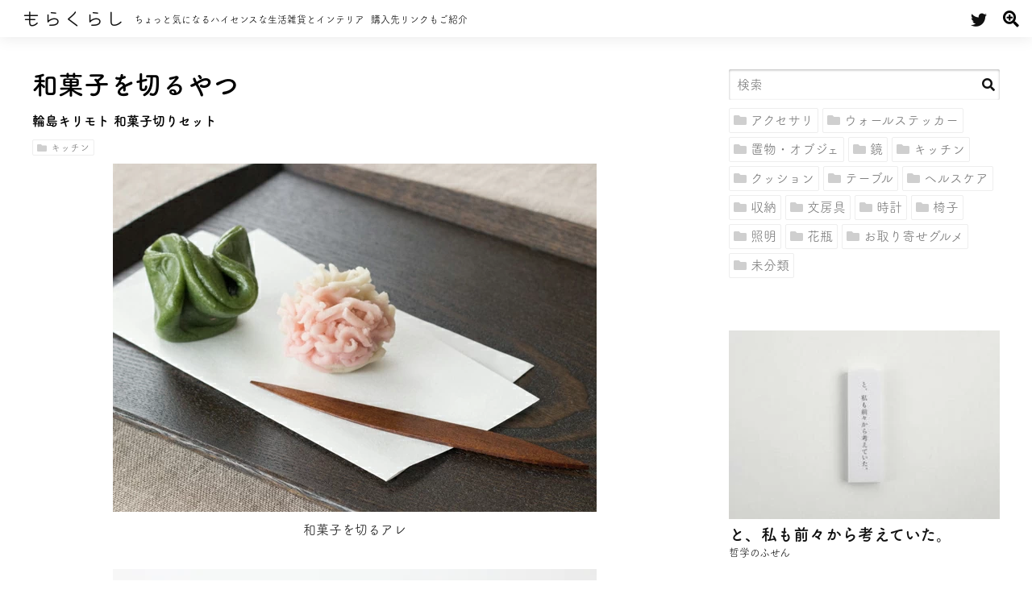

--- FILE ---
content_type: text/html; charset=UTF-8
request_url: https://molakurashi.molamo-labs.com/products/6727/
body_size: 13092
content:
<!doctype html>
<html lang="ja">
<head prefix="og: http://ogp.me/ns# fb: http://ogp.me/ns/fb# article: http://ogp.me/ns/article#">
<meta charset="UTF-8"/>
<meta name="viewport" content="width=device-width, initial-scale=1"/>
<meta name="keywords" content="キッチン,和,雑貨,インテリア,デザイン"/>
<meta name="description" content="お家で使うと少し気分が上がる「和菓子切り」。木目がうっすらと見えるのは、漆を擦り込み、拭き取る、を繰り返す拭き漆仕上げによるもの。漆の色違いの5本セット。もらくらしでは一目惚れデザイン雑貨や便利でおしゃれなキッチングッズ、インテリアをご紹介。通販可能な商品は購入先リンクも掲載しております。特別なひと時を演出する、おいしいお取り寄せグルメもご紹介。"/>
<meta property="og:description" content="お家で使うと少し気分が上がる「和菓子切り」。木目がうっすらと見えるのは、漆を擦り込み、拭き取る、を繰り返す拭き漆仕上げによるもの。漆の色違いの5本セット。"/>
<meta property="og:title" content="和菓子を切るやつ - 輪島キリモト 和菓子切りセット"/>
<meta property="og:type" content="article"/>
<meta property="og:url" content="https://molakurashi.molamo-labs.com/products/6727/"/>
<meta property="og:image" content="https://molakurashi.molamo-labs.com/img/thum/2020/01/kirimoto007.jpg"/>
<meta property="og:site_name" content="もらくらし"/>
<meta property="og:locale" content="ja_JP"/>
<meta property="fb:app_id" content="312030138934449"/>
<meta name="twitter:card" content="summary_large_image"/>
<meta name="twitter:site" content="@molakurashi"/><title>和菓子を切るやつ &#8211; 輪島キリモト 和菓子切りセット &#8211; もらくらし</title>
<meta name='robots' content='max-image-preview:large'/>
<link rel='dns-prefetch' href='//code.jquery.com'/>
<link rel='dns-prefetch' href='//s.w.org'/>
<link rel="alternate" type="application/rss+xml" title="もらくらし &raquo; フィード" href="https://molakurashi.molamo-labs.com/feed/"/>
<link rel="alternate" type="application/rss+xml" title="もらくらし &raquo; コメントフィード" href="https://molakurashi.molamo-labs.com/comments/feed/"/>
<link rel="alternate" type="application/rss+xml" title="もらくらし &raquo; 輪島キリモト 和菓子切りセット のコメントのフィード" href="https://molakurashi.molamo-labs.com/products/6727/feed/"/>
		<script type="text/javascript">window._wpemojiSettings={"baseUrl":"https:\/\/s.w.org\/images\/core\/emoji\/13.0.1\/72x72\/","ext":".png","svgUrl":"https:\/\/s.w.org\/images\/core\/emoji\/13.0.1\/svg\/","svgExt":".svg","source":{"concatemoji":"https:\/\/molakurashi.molamo-labs.com\/wp-includes\/js\/wp-emoji-release.min.js?ver=5.7.14"}};!function(e,a,t){var n,r,o,i=a.createElement("canvas"),p=i.getContext&&i.getContext("2d");function s(e,t){var a=String.fromCharCode;p.clearRect(0,0,i.width,i.height),p.fillText(a.apply(this,e),0,0);e=i.toDataURL();return p.clearRect(0,0,i.width,i.height),p.fillText(a.apply(this,t),0,0),e===i.toDataURL()}function c(e){var t=a.createElement("script");t.src=e,t.defer=t.type="text/javascript",a.getElementsByTagName("head")[0].appendChild(t)}for(o=Array("flag","emoji"),t.supports={everything:!0,everythingExceptFlag:!0},r=0;r<o.length;r++)t.supports[o[r]]=function(e){if(!p||!p.fillText)return!1;switch(p.textBaseline="top",p.font="600 32px Arial",e){case"flag":return s([127987,65039,8205,9895,65039],[127987,65039,8203,9895,65039])?!1:!s([55356,56826,55356,56819],[55356,56826,8203,55356,56819])&&!s([55356,57332,56128,56423,56128,56418,56128,56421,56128,56430,56128,56423,56128,56447],[55356,57332,8203,56128,56423,8203,56128,56418,8203,56128,56421,8203,56128,56430,8203,56128,56423,8203,56128,56447]);case"emoji":return!s([55357,56424,8205,55356,57212],[55357,56424,8203,55356,57212])}return!1}(o[r]),t.supports.everything=t.supports.everything&&t.supports[o[r]],"flag"!==o[r]&&(t.supports.everythingExceptFlag=t.supports.everythingExceptFlag&&t.supports[o[r]]);t.supports.everythingExceptFlag=t.supports.everythingExceptFlag&&!t.supports.flag,t.DOMReady=!1,t.readyCallback=function(){t.DOMReady=!0},t.supports.everything||(n=function(){t.readyCallback()},a.addEventListener?(a.addEventListener("DOMContentLoaded",n,!1),e.addEventListener("load",n,!1)):(e.attachEvent("onload",n),a.attachEvent("onreadystatechange",function(){"complete"===a.readyState&&t.readyCallback()})),(n=t.source||{}).concatemoji?c(n.concatemoji):n.wpemoji&&n.twemoji&&(c(n.twemoji),c(n.wpemoji)))}(window,document,window._wpemojiSettings);</script>
		<style type="text/css">
img.wp-smiley,
img.emoji {
	display: inline !important;
	border: none !important;
	box-shadow: none !important;
	height: 1em !important;
	width: 1em !important;
	margin: 0 .07em !important;
	vertical-align: -0.1em !important;
	background: none !important;
	padding: 0 !important;
}
</style>
	<link rel='stylesheet' id='molakurashi-css' href='https://molakurashi.molamo-labs.com/wp-content/themes/molakurashi_responsive/assets/stylesheets/molakurashi.css?ver=1.4.8' type='text/css' media='all'/>
<link rel="https://api.w.org/" href="https://molakurashi.molamo-labs.com/wp-json/"/><link rel="alternate" type="application/json" href="https://molakurashi.molamo-labs.com/wp-json/wp/v2/posts/6727"/><link rel="EditURI" type="application/rsd+xml" title="RSD" href="https://molakurashi.molamo-labs.com/xmlrpc.php?rsd"/>
<link rel="wlwmanifest" type="application/wlwmanifest+xml" href="https://molakurashi.molamo-labs.com/wp-includes/wlwmanifest.xml"/> 
<meta name="generator" content="WordPress 5.7.14"/>
<link rel="canonical" href="https://molakurashi.molamo-labs.com/products/6727/"/>
<link rel='shortlink' href='https://molakurashi.molamo-labs.com/?p=6727'/>
<link rel="alternate" type="application/json+oembed" href="https://molakurashi.molamo-labs.com/wp-json/oembed/1.0/embed?url=https%3A%2F%2Fmolakurashi.molamo-labs.com%2Fproducts%2F6727%2F"/>
<link rel="alternate" type="text/xml+oembed" href="https://molakurashi.molamo-labs.com/wp-json/oembed/1.0/embed?url=https%3A%2F%2Fmolakurashi.molamo-labs.com%2Fproducts%2F6727%2F&#038;format=xml"/>
  
  <!-- Google Tag Manager -->
  <script>(function(w,d,s,l,i){w[l]=w[l]||[];w[l].push({'gtm.start':new Date().getTime(),event:'gtm.js'});var f=d.getElementsByTagName(s)[0],j=d.createElement(s),dl=l!='dataLayer'?'&l='+l:'';j.async=true;j.src='https://www.googletagmanager.com/gtm.js?id='+i+dl;f.parentNode.insertBefore(j,f);})(window,document,'script','dataLayer','GTM-KMPLZM9');</script>
  <!-- End Google Tag Manager -->
	<style type="text/css">
.no-js .native-lazyload-js-fallback {
	display: none;
}
</style>
		<link rel="icon" href="https://molakurashi.molamo-labs.com/img/thum/2019/10/cropped-favicon-32x32.png" sizes="32x32"/>
<link rel="icon" href="https://molakurashi.molamo-labs.com/img/thum/2019/10/cropped-favicon-192x192.png" sizes="192x192"/>
<link rel="apple-touch-icon" href="https://molakurashi.molamo-labs.com/img/thum/2019/10/cropped-favicon-180x180.png"/>
<meta name="msapplication-TileImage" content="https://molakurashi.molamo-labs.com/img/thum/2019/10/cropped-favicon-270x270.png"/>
</head>

<body class="post-template-default single single-post postid-6727 single-format-standard">
  <!-- Google Tag Manager (noscript) -->
  <noscript><iframe src="https://www.googletagmanager.com/ns.html?id=GTM-KMPLZM9" height="0" width="0" style="display:none;visibility:hidden"></iframe></noscript>
  <!-- End Google Tag Manager (noscript) -->
		
	<header id="site_head">
		<div id="site_id">
			<h1><a href="https://molakurashi.molamo-labs.com/" rel="home" class="logo">もらくらし</a></h1>
			<div class="concept">
				<span>ちょっと気になるハイセンスな生活雑貨とインテリア</span>
				<span class="cut">購入先リンクもご紹介</span>
			</div>
		</div>
		<div class="sns button">
			<a href="https://twitter.com/molakurashi" target="_blank"><i class="fab fa-twitter"></i></a>
		</div>
		<i class="toggle_trigger fas fa-search-plus button"></i>
		<div id="site_nav">
			<form method="GET" action="/" class="searchform" role="search">
	<label for="searchword">サイト内検索</label>
	<input type="text" name="s" placeholder="検索" id="searchword" value="">
	<button type="submit"><i class="fas fa-search"></i><span>検索</span></button>
</form>				<nav class="nav_cat_menu" aria-label="カテゴリメニュー">
		<ul id="menu-category_menu" class="menu"><li id="menu-item-4449" class="menu-item menu-item-type-taxonomy menu-item-object-category menu-item-4449"><a href="https://molakurashi.molamo-labs.com/category/accessories/"><i class="fas fa-folder" aria-hidden="true"></i>アクセサリ</a></li>
<li id="menu-item-4450" class="menu-item menu-item-type-taxonomy menu-item-object-category menu-item-4450"><a href="https://molakurashi.molamo-labs.com/category/wall_stickers/"><i class="fas fa-folder" aria-hidden="true"></i>ウォールステッカー</a></li>
<li id="menu-item-5514" class="menu-item menu-item-type-taxonomy menu-item-object-category menu-item-5514"><a href="https://molakurashi.molamo-labs.com/category/artworks/"><i class="fas fa-folder" aria-hidden="true"></i>置物・オブジェ</a></li>
<li id="menu-item-14806" class="menu-item menu-item-type-taxonomy menu-item-object-category menu-item-14806"><a href="https://molakurashi.molamo-labs.com/category/mirrors/"><i class="fas fa-folder" aria-hidden="true"></i>鏡</a></li>
<li id="menu-item-4451" class="menu-item menu-item-type-taxonomy menu-item-object-category current-post-ancestor current-menu-parent current-post-parent menu-item-4451"><a href="https://molakurashi.molamo-labs.com/category/kitchens/"><i class="fas fa-folder" aria-hidden="true"></i>キッチン</a></li>
<li id="menu-item-10483" class="menu-item menu-item-type-taxonomy menu-item-object-category menu-item-10483"><a href="https://molakurashi.molamo-labs.com/category/cushions/"><i class="fas fa-folder" aria-hidden="true"></i>クッション</a></li>
<li id="menu-item-5812" class="menu-item menu-item-type-taxonomy menu-item-object-category menu-item-5812"><a href="https://molakurashi.molamo-labs.com/category/tables/"><i class="fas fa-folder" aria-hidden="true"></i>テーブル</a></li>
<li id="menu-item-4453" class="menu-item menu-item-type-taxonomy menu-item-object-category menu-item-4453"><a href="https://molakurashi.molamo-labs.com/category/health_cares/"><i class="fas fa-folder" aria-hidden="true"></i>ヘルスケア</a></li>
<li id="menu-item-4454" class="menu-item menu-item-type-taxonomy menu-item-object-category menu-item-4454"><a href="https://molakurashi.molamo-labs.com/category/storages/"><i class="fas fa-folder" aria-hidden="true"></i>収納</a></li>
<li id="menu-item-4455" class="menu-item menu-item-type-taxonomy menu-item-object-category menu-item-4455"><a href="https://molakurashi.molamo-labs.com/category/stationeries/"><i class="fas fa-folder" aria-hidden="true"></i>文房具</a></li>
<li id="menu-item-4456" class="menu-item menu-item-type-taxonomy menu-item-object-category menu-item-4456"><a href="https://molakurashi.molamo-labs.com/category/clocks/"><i class="fas fa-folder" aria-hidden="true"></i>時計</a></li>
<li id="menu-item-4458" class="menu-item menu-item-type-taxonomy menu-item-object-category menu-item-4458"><a href="https://molakurashi.molamo-labs.com/category/chairs/"><i class="fas fa-folder" aria-hidden="true"></i>椅子</a></li>
<li id="menu-item-4459" class="menu-item menu-item-type-taxonomy menu-item-object-category menu-item-4459"><a href="https://molakurashi.molamo-labs.com/category/lightings/"><i class="fas fa-folder" aria-hidden="true"></i>照明</a></li>
<li id="menu-item-4460" class="menu-item menu-item-type-taxonomy menu-item-object-category menu-item-4460"><a href="https://molakurashi.molamo-labs.com/category/vases/"><i class="fas fa-folder" aria-hidden="true"></i>花瓶</a></li>
<li id="menu-item-7769" class="menu-item menu-item-type-taxonomy menu-item-object-category menu-item-7769"><a href="https://molakurashi.molamo-labs.com/category/foods/"><i class="fas fa-folder" aria-hidden="true"></i>お取り寄せグルメ</a></li>
<li id="menu-item-4457" class="menu-item menu-item-type-taxonomy menu-item-object-category menu-item-4457"><a href="https://molakurashi.molamo-labs.com/category/unclassified/"><i class="fas fa-folder" aria-hidden="true"></i>未分類</a></li>
</ul>	</nav>
		</div>
	</header>
<main>

<article id="post-6727" class="entry">
	
	<header>
				<h1 class="entry_ttl_copy">和菓子を切るやつ</h1>
				<h2 class="entry_ttl">輪島キリモト 和菓子切りセット</h2>
		<nav class="nav_cat"><div class="cat"><a href="https://molakurashi.molamo-labs.com/category/kitchens/" title="キッチン"><i class="fas fa-folder"></i>キッチン</a></div></nav>	</header>

	
	<div class="entry_content">
<figure class="wp-block-image size-full"><img loading="lazy" width="600" height="432" src="https://molakurashi.molamo-labs.com/wp-content/plugins/native-lazyload/assets/images/placeholder.svg" alt="輪島キリモト 和菓子切りセット" class="wp-image-6734 native-lazyload-js-fallback" data-src="https://molakurashi.molamo-labs.com/img/thum/2020/01/kirimoto007.jpg" data-srcset="https://molakurashi.molamo-labs.com/img/thum/2020/01/kirimoto007.jpg 600w, https://molakurashi.molamo-labs.com/img/thum/2020/01/kirimoto007-336x242.jpg 336w, https://molakurashi.molamo-labs.com/img/thum/2020/01/kirimoto007-400x288.jpg 400w" data-sizes="(max-width: 600px) 100vw, 600px"/><noscript><img loading="lazy" loading="lazy" width="600" height="432" src="https://molakurashi.molamo-labs.com/img/thum/2020/01/kirimoto007.jpg" alt="輪島キリモト 和菓子切りセット" class="wp-image-6734" srcset="https://molakurashi.molamo-labs.com/img/thum/2020/01/kirimoto007.jpg 600w, https://molakurashi.molamo-labs.com/img/thum/2020/01/kirimoto007-336x242.jpg 336w, https://molakurashi.molamo-labs.com/img/thum/2020/01/kirimoto007-400x288.jpg 400w" sizes="(max-width: 600px) 100vw, 600px"/></noscript><figcaption>和菓子を切るアレ</figcaption></figure>



<figure class="wp-block-image size-full"><img loading="lazy" width="600" height="483" src="https://molakurashi.molamo-labs.com/wp-content/plugins/native-lazyload/assets/images/placeholder.svg" alt="輪島キリモト 和菓子切りセット" class="wp-image-6731 native-lazyload-js-fallback" data-src="https://molakurashi.molamo-labs.com/img/thum/2020/01/kirimoto004.jpg" data-srcset="https://molakurashi.molamo-labs.com/img/thum/2020/01/kirimoto004.jpg 600w, https://molakurashi.molamo-labs.com/img/thum/2020/01/kirimoto004-336x270.jpg 336w, https://molakurashi.molamo-labs.com/img/thum/2020/01/kirimoto004-400x322.jpg 400w" data-sizes="(max-width: 600px) 100vw, 600px"/><noscript><img loading="lazy" loading="lazy" width="600" height="483" src="https://molakurashi.molamo-labs.com/img/thum/2020/01/kirimoto004.jpg" alt="輪島キリモト 和菓子切りセット" class="wp-image-6731" srcset="https://molakurashi.molamo-labs.com/img/thum/2020/01/kirimoto004.jpg 600w, https://molakurashi.molamo-labs.com/img/thum/2020/01/kirimoto004-336x270.jpg 336w, https://molakurashi.molamo-labs.com/img/thum/2020/01/kirimoto004-400x322.jpg 400w" sizes="(max-width: 600px) 100vw, 600px"/></noscript><figcaption>手で持ちやすいよう、少し大きめのサイズ。</figcaption></figure>



<figure class="wp-block-image size-full"><img loading="lazy" width="600" height="345" src="https://molakurashi.molamo-labs.com/wp-content/plugins/native-lazyload/assets/images/placeholder.svg" alt="輪島キリモト 和菓子切りセット" class="wp-image-6732 native-lazyload-js-fallback" data-src="https://molakurashi.molamo-labs.com/img/thum/2020/01/kirimoto005.jpg" data-srcset="https://molakurashi.molamo-labs.com/img/thum/2020/01/kirimoto005.jpg 600w, https://molakurashi.molamo-labs.com/img/thum/2020/01/kirimoto005-336x193.jpg 336w, https://molakurashi.molamo-labs.com/img/thum/2020/01/kirimoto005-400x230.jpg 400w" data-sizes="(max-width: 600px) 100vw, 600px"/><noscript><img loading="lazy" loading="lazy" width="600" height="345" src="https://molakurashi.molamo-labs.com/img/thum/2020/01/kirimoto005.jpg" alt="輪島キリモト 和菓子切りセット" class="wp-image-6732" srcset="https://molakurashi.molamo-labs.com/img/thum/2020/01/kirimoto005.jpg 600w, https://molakurashi.molamo-labs.com/img/thum/2020/01/kirimoto005-336x193.jpg 336w, https://molakurashi.molamo-labs.com/img/thum/2020/01/kirimoto005-400x230.jpg 400w" sizes="(max-width: 600px) 100vw, 600px"/></noscript><figcaption>薄く細く仕上げられた先端は、和菓子をつぶさず、スッと切れます。</figcaption></figure>



<figure class="wp-block-image size-full"><img loading="lazy" width="600" height="600" src="https://molakurashi.molamo-labs.com/wp-content/plugins/native-lazyload/assets/images/placeholder.svg" alt="輪島キリモト 和菓子切りセット" class="wp-image-6729 native-lazyload-js-fallback" data-src="https://molakurashi.molamo-labs.com/img/thum/2020/01/kirimoto002.jpg" data-srcset="https://molakurashi.molamo-labs.com/img/thum/2020/01/kirimoto002.jpg 600w, https://molakurashi.molamo-labs.com/img/thum/2020/01/kirimoto002-119x119.jpg 119w, https://molakurashi.molamo-labs.com/img/thum/2020/01/kirimoto002-300x300.jpg 300w, https://molakurashi.molamo-labs.com/img/thum/2020/01/kirimoto002-336x336.jpg 336w, https://molakurashi.molamo-labs.com/img/thum/2020/01/kirimoto002-400x400.jpg 400w" data-sizes="(max-width: 600px) 100vw, 600px"/><noscript><img loading="lazy" loading="lazy" width="600" height="600" src="https://molakurashi.molamo-labs.com/img/thum/2020/01/kirimoto002.jpg" alt="輪島キリモト 和菓子切りセット" class="wp-image-6729" srcset="https://molakurashi.molamo-labs.com/img/thum/2020/01/kirimoto002.jpg 600w, https://molakurashi.molamo-labs.com/img/thum/2020/01/kirimoto002-119x119.jpg 119w, https://molakurashi.molamo-labs.com/img/thum/2020/01/kirimoto002-300x300.jpg 300w, https://molakurashi.molamo-labs.com/img/thum/2020/01/kirimoto002-336x336.jpg 336w, https://molakurashi.molamo-labs.com/img/thum/2020/01/kirimoto002-400x400.jpg 400w" sizes="(max-width: 600px) 100vw, 600px"/></noscript><figcaption>木目がうっすらと見えます。<br>漆を擦り込み、拭き取る、を繰り返す拭き漆で仕上げています。</figcaption></figure>



<figure class="wp-block-image size-full"><img loading="lazy" width="600" height="462" src="https://molakurashi.molamo-labs.com/wp-content/plugins/native-lazyload/assets/images/placeholder.svg" alt="輪島キリモト 和菓子切りセット" class="wp-image-6728 native-lazyload-js-fallback" data-src="https://molakurashi.molamo-labs.com/img/thum/2020/01/kirimoto001.jpg" data-srcset="https://molakurashi.molamo-labs.com/img/thum/2020/01/kirimoto001.jpg 600w, https://molakurashi.molamo-labs.com/img/thum/2020/01/kirimoto001-336x259.jpg 336w, https://molakurashi.molamo-labs.com/img/thum/2020/01/kirimoto001-400x308.jpg 400w" data-sizes="(max-width: 600px) 100vw, 600px"/><noscript><img loading="lazy" loading="lazy" width="600" height="462" src="https://molakurashi.molamo-labs.com/img/thum/2020/01/kirimoto001.jpg" alt="輪島キリモト 和菓子切りセット" class="wp-image-6728" srcset="https://molakurashi.molamo-labs.com/img/thum/2020/01/kirimoto001.jpg 600w, https://molakurashi.molamo-labs.com/img/thum/2020/01/kirimoto001-336x259.jpg 336w, https://molakurashi.molamo-labs.com/img/thum/2020/01/kirimoto001-400x308.jpg 400w" sizes="(max-width: 600px) 100vw, 600px"/></noscript><figcaption>漆の色違いの5本セット</figcaption></figure>



<figure class="wp-block-image"><img loading="lazy" width="600" height="504" src="https://molakurashi.molamo-labs.com/wp-content/plugins/native-lazyload/assets/images/placeholder.svg" alt="輪島キリモト 和菓子切りセット" class="wp-image-6733 native-lazyload-js-fallback" data-src="https://molakurashi.molamo-labs.com/img/thum/2020/01/kirimoto006.jpg" data-srcset="https://molakurashi.molamo-labs.com/img/thum/2020/01/kirimoto006.jpg 600w, https://molakurashi.molamo-labs.com/img/thum/2020/01/kirimoto006-336x282.jpg 336w, https://molakurashi.molamo-labs.com/img/thum/2020/01/kirimoto006-400x336.jpg 400w" data-sizes="(max-width: 600px) 100vw, 600px"/><noscript><img loading="lazy" loading="lazy" width="600" height="504" src="https://molakurashi.molamo-labs.com/img/thum/2020/01/kirimoto006.jpg" alt="輪島キリモト 和菓子切りセット" class="wp-image-6733" srcset="https://molakurashi.molamo-labs.com/img/thum/2020/01/kirimoto006.jpg 600w, https://molakurashi.molamo-labs.com/img/thum/2020/01/kirimoto006-336x282.jpg 336w, https://molakurashi.molamo-labs.com/img/thum/2020/01/kirimoto006-400x336.jpg 400w" sizes="(max-width: 600px) 100vw, 600px"/></noscript><figcaption>和菓子切り、お家で使うと少し気分が上がります。</figcaption></figure>
</div>
	
	<div class="afi_area">
				<section class="ref">
			<h3 class="sub_ttl">この商品の詳細はこちらで紹介されております</h3>
						<ul class="sub_item col2">
							<li>
					<a href="https://click.linksynergy.com/link?id=AQ*vu2KzxD0&offerid=361816.12948&type=2&murl=https%3A%2F%2Fwww.zutto.co.jp%2Fcatalog%2F6815%3Fcode%3D237038" target="_blank" rel="nofollow">
						<div class="link_txt">
							<i class="fas fa-store"></i>
														<span>https://www.zutto.co.jp/catalog...</span>
													</div>
					</a>
										<span class="beacon"><IMG border=0 width=1 height=1 src="https://ad.linksynergy.com/fs-bin/show?id=AQ*vu2KzxD0&bids=361816.12948&type=2&subid=0"></span>
									</li>
							<li>
					<a href="https://kirimoto.shop-pro.jp/?pid=144485351" target="_blank" rel="nofollow">
						<div class="link_txt">
							<i class="fas fa-store"></i>
														<span>https://kirimoto.shop-pro.jp/?p...</span>
													</div>
					</a>
									</li>
						</ul>
		</section>
				
			</div>
	
	<nav class="nav_cat"><div class="cat"><a href="https://molakurashi.molamo-labs.com/category/kitchens/" title="キッチン"><i class="fas fa-folder"></i>キッチン</a></div></nav>			<section class="recommend">
		<h3 class="sub_ttl">こんな商品もおすすめです</h3>
		<ul class="items">
				<li>
			<a href="https://molakurashi.molamo-labs.com/products/18117/">
				<figure>
					<img width="300" height="300" src="https://molakurashi.molamo-labs.com/wp-content/plugins/native-lazyload/assets/images/placeholder.svg" class="attachment-thumbnail300 size-thumbnail300 wp-post-image native-lazyload-js-fallback" alt="ムーミンの益子焼のお皿" loading="lazy" data-src="https://molakurashi.molamo-labs.com/img/thum/2021/02/amaburo_moomin_mashiko007-300x300.jpg" data-srcset="https://molakurashi.molamo-labs.com/img/thum/2021/02/amaburo_moomin_mashiko007-300x300.jpg 300w, https://molakurashi.molamo-labs.com/img/thum/2021/02/amaburo_moomin_mashiko007-119x119.jpg 119w" data-sizes="(max-width: 300px) 100vw, 300px"/>					<figcaption class="entry_ttl">
					益子焼の素朴な質感にムーミンの世界観がマッチした、北欧の冬を感じさせるお皿					amabro（アマブロ）ムーミン MASHIKO POTTERY-GLAZE-（益子焼）					</figcaption>
				</figure>
			</a>
		</li>
				<li>
			<a href="https://molakurashi.molamo-labs.com/products/18438/">
				<figure>
					<img width="300" height="300" src="https://molakurashi.molamo-labs.com/wp-content/plugins/native-lazyload/assets/images/placeholder.svg" class="attachment-thumbnail300 size-thumbnail300 wp-post-image native-lazyload-js-fallback" alt="メルペール ネコ包丁" loading="lazy" data-src="https://molakurashi.molamo-labs.com/img/thum/2021/07/merepere005-300x300.jpg" data-srcset="https://molakurashi.molamo-labs.com/img/thum/2021/07/merepere005-300x300.jpg 300w, https://molakurashi.molamo-labs.com/img/thum/2021/07/merepere005-119x119.jpg 119w" data-sizes="(max-width: 300px) 100vw, 300px"/>					<figcaption class="entry_ttl">
					包丁に可愛さをプラス					メルペール ネコ包丁					</figcaption>
				</figure>
			</a>
		</li>
				<li>
			<a href="https://molakurashi.molamo-labs.com/products/18733/">
				<figure>
					<img width="300" height="300" src="https://molakurashi.molamo-labs.com/wp-content/plugins/native-lazyload/assets/images/placeholder.svg" class="attachment-thumbnail300 size-thumbnail300 wp-post-image native-lazyload-js-fallback" alt="薗部産業 さくらのマグボウル" loading="lazy" data-src="https://molakurashi.molamo-labs.com/img/thum/2021/08/SONOBE07-300x300.jpg" data-srcset="https://molakurashi.molamo-labs.com/img/thum/2021/08/SONOBE07-300x300.jpg 300w, https://molakurashi.molamo-labs.com/img/thum/2021/08/SONOBE07-119x119.jpg 119w" data-sizes="(max-width: 300px) 100vw, 300px"/>					<figcaption class="entry_ttl">
					思わず手で包み込みたくなる形					薗部産業 SONOBE（ソノベ ）さくらのマグボウル					</figcaption>
				</figure>
			</a>
		</li>
						</ul>
	</section>
		
	<nav class="nav_links">
				<div class="nav_previous">
						<a href="https://molakurashi.molamo-labs.com/products/6864/" rel="prev">
			<figure>
				<img width="119" height="119" src="https://molakurashi.molamo-labs.com/wp-content/plugins/native-lazyload/assets/images/placeholder.svg" class="attachment-thumbnail size-thumbnail wp-post-image native-lazyload-js-fallback" alt="Floyd Fortune Cat 招き猫" loading="lazy" data-src="https://molakurashi.molamo-labs.com/img/thum/2020/01/fortune_cat014-119x119.jpg" data-srcset="https://molakurashi.molamo-labs.com/img/thum/2020/01/fortune_cat014-119x119.jpg 119w, https://molakurashi.molamo-labs.com/img/thum/2020/01/fortune_cat014-300x300.jpg 300w" data-sizes="(max-width: 119px) 100vw, 119px"/>				<figcaption>
				<span class="meta-nav" aria-hidden="true">前の投稿</span>
				<span class="post-title">Floyd（フロイド）フォーチュンキャット</span>
				</figcaption>
			</figure>
			</a>
					</div>
		<div class="nav_next">
							<a href="https://molakurashi.molamo-labs.com/products/6738/" rel="next">
				<figure>
					<img width="119" height="119" src="https://molakurashi.molamo-labs.com/wp-content/plugins/native-lazyload/assets/images/placeholder.svg" class="attachment-thumbnail size-thumbnail wp-post-image native-lazyload-js-fallback" alt="木製 竹製ゴブレット" loading="lazy" data-src="https://molakurashi.molamo-labs.com/img/thum/2020/01/goblet012-119x119.jpg" data-srcset="https://molakurashi.molamo-labs.com/img/thum/2020/01/goblet012-119x119.jpg 119w, https://molakurashi.molamo-labs.com/img/thum/2020/01/goblet012-300x300.jpg 300w" data-sizes="(max-width: 119px) 100vw, 119px"/>					<figcaption>
					<span class="meta-nav" aria-hidden="true">次の投稿</span>
					<span class="post-title">RIVERET（リヴェレット）ゴブレット</span>
					</figcaption>
				</figure>
				</a>
					</div>
	</nav>

</article><!-- #post-6727 --><aside id="side_colum">
	<form method="GET" action="/" class="searchform" role="search">
	<label for="searchword">サイト内検索</label>
	<input type="text" name="s" placeholder="検索" id="searchword" value="">
	<button type="submit"><i class="fas fa-search"></i><span>検索</span></button>
</form>		<nav class="nav_cat_menu" aria-label="カテゴリメニュー">
		<ul id="menu-category_menu-1" class="menu"><li class="menu-item menu-item-type-taxonomy menu-item-object-category menu-item-4449"><a href="https://molakurashi.molamo-labs.com/category/accessories/"><i class="fas fa-folder" aria-hidden="true"></i>アクセサリ</a></li>
<li class="menu-item menu-item-type-taxonomy menu-item-object-category menu-item-4450"><a href="https://molakurashi.molamo-labs.com/category/wall_stickers/"><i class="fas fa-folder" aria-hidden="true"></i>ウォールステッカー</a></li>
<li class="menu-item menu-item-type-taxonomy menu-item-object-category menu-item-5514"><a href="https://molakurashi.molamo-labs.com/category/artworks/"><i class="fas fa-folder" aria-hidden="true"></i>置物・オブジェ</a></li>
<li class="menu-item menu-item-type-taxonomy menu-item-object-category menu-item-14806"><a href="https://molakurashi.molamo-labs.com/category/mirrors/"><i class="fas fa-folder" aria-hidden="true"></i>鏡</a></li>
<li class="menu-item menu-item-type-taxonomy menu-item-object-category current-post-ancestor current-menu-parent current-post-parent menu-item-4451"><a href="https://molakurashi.molamo-labs.com/category/kitchens/"><i class="fas fa-folder" aria-hidden="true"></i>キッチン</a></li>
<li class="menu-item menu-item-type-taxonomy menu-item-object-category menu-item-10483"><a href="https://molakurashi.molamo-labs.com/category/cushions/"><i class="fas fa-folder" aria-hidden="true"></i>クッション</a></li>
<li class="menu-item menu-item-type-taxonomy menu-item-object-category menu-item-5812"><a href="https://molakurashi.molamo-labs.com/category/tables/"><i class="fas fa-folder" aria-hidden="true"></i>テーブル</a></li>
<li class="menu-item menu-item-type-taxonomy menu-item-object-category menu-item-4453"><a href="https://molakurashi.molamo-labs.com/category/health_cares/"><i class="fas fa-folder" aria-hidden="true"></i>ヘルスケア</a></li>
<li class="menu-item menu-item-type-taxonomy menu-item-object-category menu-item-4454"><a href="https://molakurashi.molamo-labs.com/category/storages/"><i class="fas fa-folder" aria-hidden="true"></i>収納</a></li>
<li class="menu-item menu-item-type-taxonomy menu-item-object-category menu-item-4455"><a href="https://molakurashi.molamo-labs.com/category/stationeries/"><i class="fas fa-folder" aria-hidden="true"></i>文房具</a></li>
<li class="menu-item menu-item-type-taxonomy menu-item-object-category menu-item-4456"><a href="https://molakurashi.molamo-labs.com/category/clocks/"><i class="fas fa-folder" aria-hidden="true"></i>時計</a></li>
<li class="menu-item menu-item-type-taxonomy menu-item-object-category menu-item-4458"><a href="https://molakurashi.molamo-labs.com/category/chairs/"><i class="fas fa-folder" aria-hidden="true"></i>椅子</a></li>
<li class="menu-item menu-item-type-taxonomy menu-item-object-category menu-item-4459"><a href="https://molakurashi.molamo-labs.com/category/lightings/"><i class="fas fa-folder" aria-hidden="true"></i>照明</a></li>
<li class="menu-item menu-item-type-taxonomy menu-item-object-category menu-item-4460"><a href="https://molakurashi.molamo-labs.com/category/vases/"><i class="fas fa-folder" aria-hidden="true"></i>花瓶</a></li>
<li class="menu-item menu-item-type-taxonomy menu-item-object-category menu-item-7769"><a href="https://molakurashi.molamo-labs.com/category/foods/"><i class="fas fa-folder" aria-hidden="true"></i>お取り寄せグルメ</a></li>
<li class="menu-item menu-item-type-taxonomy menu-item-object-category menu-item-4457"><a href="https://molakurashi.molamo-labs.com/category/unclassified/"><i class="fas fa-folder" aria-hidden="true"></i>未分類</a></li>
</ul>	</nav>
	
			<ul class="random">
				<li>
			<a href="https://molakurashi.molamo-labs.com/products/8997/">
				<figure>
					<img width="336" height="234" src="https://molakurashi.molamo-labs.com/wp-content/plugins/native-lazyload/assets/images/placeholder.svg" class="attachment-img336 size-img336 wp-post-image native-lazyload-js-fallback" alt="哲学のふせん" loading="lazy" data-src="https://molakurashi.molamo-labs.com/img/thum/2020/03/philosophy001-336x234.jpg" data-srcset="https://molakurashi.molamo-labs.com/img/thum/2020/03/philosophy001-336x234.jpg 336w, https://molakurashi.molamo-labs.com/img/thum/2020/03/philosophy001-600x417.jpg 600w, https://molakurashi.molamo-labs.com/img/thum/2020/03/philosophy001-400x278.jpg 400w, https://molakurashi.molamo-labs.com/img/thum/2020/03/philosophy001.jpg 690w" data-sizes="(max-width: 336px) 100vw, 336px"/>					<figcaption>
						<div class="entry_ttl_copy">
							と、私も前々から考えていた。						</div>
						<div class="entry_ttl">哲学のふせん</div>
					</figcaption>
				</figure>
			</a>
		</li>
				<li>
			<a href="https://molakurashi.molamo-labs.com/products/14829/">
				<figure>
					<img width="336" height="336" src="https://molakurashi.molamo-labs.com/wp-content/plugins/native-lazyload/assets/images/placeholder.svg" class="attachment-img336 size-img336 wp-post-image native-lazyload-js-fallback" alt="Delta クロック" loading="lazy" data-src="https://molakurashi.molamo-labs.com/img/thum/2020/10/Delta003-336x336.jpg" data-srcset="https://molakurashi.molamo-labs.com/img/thum/2020/10/Delta003-336x336.jpg 336w, https://molakurashi.molamo-labs.com/img/thum/2020/10/Delta003-600x600.jpg 600w, https://molakurashi.molamo-labs.com/img/thum/2020/10/Delta003-119x119.jpg 119w, https://molakurashi.molamo-labs.com/img/thum/2020/10/Delta003-768x768.jpg 768w, https://molakurashi.molamo-labs.com/img/thum/2020/10/Delta003-300x300.jpg 300w, https://molakurashi.molamo-labs.com/img/thum/2020/10/Delta003-400x400.jpg 400w, https://molakurashi.molamo-labs.com/img/thum/2020/10/Delta003.jpg 800w" data-sizes="(max-width: 336px) 100vw, 336px"/>					<figcaption>
						<div class="entry_ttl_copy">
							折り目の付いた時計						</div>
						<div class="entry_ttl">Delta クロック</div>
					</figcaption>
				</figure>
			</a>
		</li>
				<li>
			<a href="https://molakurashi.molamo-labs.com/products/3475/">
				<figure>
					<img width="336" height="223" src="https://molakurashi.molamo-labs.com/wp-content/plugins/native-lazyload/assets/images/placeholder.svg" class="attachment-img336 size-img336 wp-post-image native-lazyload-js-fallback" alt="Jewel-3D RADEN COLLECTION" loading="lazy" data-src="https://molakurashi.molamo-labs.com/img/thum/2013/10/Jewel-3D_RADEN_COLLECTION-336x223.jpg" data-srcset="https://molakurashi.molamo-labs.com/img/thum/2013/10/Jewel-3D_RADEN_COLLECTION-336x223.jpg 336w, https://molakurashi.molamo-labs.com/img/thum/2013/10/Jewel-3D_RADEN_COLLECTION-600x398.jpg 600w, https://molakurashi.molamo-labs.com/img/thum/2013/10/Jewel-3D_RADEN_COLLECTION-510x338.jpg 510w, https://molakurashi.molamo-labs.com/img/thum/2013/10/Jewel-3D_RADEN_COLLECTION-400x265.jpg 400w, https://molakurashi.molamo-labs.com/img/thum/2013/10/Jewel-3D_RADEN_COLLECTION-250x166.jpg 250w, https://molakurashi.molamo-labs.com/img/thum/2013/10/Jewel-3D_RADEN_COLLECTION-624x413.jpg 624w, https://molakurashi.molamo-labs.com/img/thum/2013/10/Jewel-3D_RADEN_COLLECTION.jpg 750w" data-sizes="(max-width: 336px) 100vw, 336px"/>					<figcaption>
						<div class="entry_ttl_copy">
							高岡漆器 螺鈿（らでん）ブローチ 						</div>
						<div class="entry_ttl">Jewel -3D RADEN COLLECTION-</div>
					</figcaption>
				</figure>
			</a>
		</li>
				<li>
			<a href="https://molakurashi.molamo-labs.com/products/18162/">
				<figure>
					<img width="336" height="336" src="https://molakurashi.molamo-labs.com/wp-content/plugins/native-lazyload/assets/images/placeholder.svg" class="attachment-img336 size-img336 wp-post-image native-lazyload-js-fallback" alt="HUNT9 PAKA ザクロの一輪挿し" loading="lazy" data-src="https://molakurashi.molamo-labs.com/img/thum/2021/03/paka003-336x336.jpg" data-srcset="https://molakurashi.molamo-labs.com/img/thum/2021/03/paka003-336x336.jpg 336w, https://molakurashi.molamo-labs.com/img/thum/2021/03/paka003-600x601.jpg 600w, https://molakurashi.molamo-labs.com/img/thum/2021/03/paka003-119x119.jpg 119w, https://molakurashi.molamo-labs.com/img/thum/2021/03/paka003-768x769.jpg 768w, https://molakurashi.molamo-labs.com/img/thum/2021/03/paka003-300x300.jpg 300w, https://molakurashi.molamo-labs.com/img/thum/2021/03/paka003-400x400.jpg 400w, https://molakurashi.molamo-labs.com/img/thum/2021/03/paka003.jpg 799w" data-sizes="(max-width: 336px) 100vw, 336px"/>					<figcaption>
						<div class="entry_ttl_copy">
							柘榴（ざくろ）の一輪挿し						</div>
						<div class="entry_ttl">HUNT9（ハントナイン）PAKA</div>
					</figcaption>
				</figure>
			</a>
		</li>
				<li>
			<a href="https://molakurashi.molamo-labs.com/products/7104/">
				<figure>
					<img width="336" height="211" src="https://molakurashi.molamo-labs.com/wp-content/plugins/native-lazyload/assets/images/placeholder.svg" class="attachment-img336 size-img336 wp-post-image native-lazyload-js-fallback" alt="セゾンファクトリー チョコいちご" loading="lazy" data-src="https://molakurashi.molamo-labs.com/img/thum/2020/01/saisonfactory_strawberry007-1-336x211.jpg" data-srcset="https://molakurashi.molamo-labs.com/img/thum/2020/01/saisonfactory_strawberry007-1-336x211.jpg 336w, https://molakurashi.molamo-labs.com/img/thum/2020/01/saisonfactory_strawberry007-1-600x377.jpg 600w, https://molakurashi.molamo-labs.com/img/thum/2020/01/saisonfactory_strawberry007-1-400x251.jpg 400w, https://molakurashi.molamo-labs.com/img/thum/2020/01/saisonfactory_strawberry007-1.jpg 720w" data-sizes="(max-width: 336px) 100vw, 336px"/>					<figcaption>
						<div class="entry_ttl_copy">
							しみチョコいちご						</div>
						<div class="entry_ttl">セゾンファクトリー チョコいちご</div>
					</figcaption>
				</figure>
			</a>
		</li>
				<li>
			<a href="https://molakurashi.molamo-labs.com/products/11223/">
				<figure>
					<img width="336" height="208" src="https://molakurashi.molamo-labs.com/wp-content/plugins/native-lazyload/assets/images/placeholder.svg" class="attachment-img336 size-img336 wp-post-image native-lazyload-js-fallback" alt="クッピーラムネの絵本" loading="lazy" data-src="https://molakurashi.molamo-labs.com/img/thum/2020/05/kuppyramune004-336x208.jpg" data-srcset="https://molakurashi.molamo-labs.com/img/thum/2020/05/kuppyramune004-336x208.jpg 336w, https://molakurashi.molamo-labs.com/img/thum/2020/05/kuppyramune004-600x372.jpg 600w, https://molakurashi.molamo-labs.com/img/thum/2020/05/kuppyramune004-768x476.jpg 768w, https://molakurashi.molamo-labs.com/img/thum/2020/05/kuppyramune004-400x248.jpg 400w, https://molakurashi.molamo-labs.com/img/thum/2020/05/kuppyramune004.jpg 800w" data-sizes="(max-width: 336px) 100vw, 336px"/>					<figcaption>
						<div class="entry_ttl_copy">
							クッピーラムネの絵本						</div>
						<div class="entry_ttl">絵本 クッピーとラムの楽しい森のピクニック</div>
					</figcaption>
				</figure>
			</a>
		</li>
						</ul>
		<nav class="nav_all"><a href="https://molakurashi.molamo-labs.com/all/">紹介している全記事</a></nav>
</aside>	
</main>

<footer id="site_foot">
	<form method="GET" action="/" class="searchform" role="search">
	<label for="searchword">サイト内検索</label>
	<input type="text" name="s" placeholder="検索" id="searchword" value="">
	<button type="submit"><i class="fas fa-search"></i><span>検索</span></button>
</form>		<nav class="nav_cat_menu" aria-label="カテゴリメニュー">
		<ul id="menu-category_menu-2" class="menu"><li class="menu-item menu-item-type-taxonomy menu-item-object-category menu-item-4449"><a href="https://molakurashi.molamo-labs.com/category/accessories/"><i class="fas fa-folder" aria-hidden="true"></i>アクセサリ</a></li>
<li class="menu-item menu-item-type-taxonomy menu-item-object-category menu-item-4450"><a href="https://molakurashi.molamo-labs.com/category/wall_stickers/"><i class="fas fa-folder" aria-hidden="true"></i>ウォールステッカー</a></li>
<li class="menu-item menu-item-type-taxonomy menu-item-object-category menu-item-5514"><a href="https://molakurashi.molamo-labs.com/category/artworks/"><i class="fas fa-folder" aria-hidden="true"></i>置物・オブジェ</a></li>
<li class="menu-item menu-item-type-taxonomy menu-item-object-category menu-item-14806"><a href="https://molakurashi.molamo-labs.com/category/mirrors/"><i class="fas fa-folder" aria-hidden="true"></i>鏡</a></li>
<li class="menu-item menu-item-type-taxonomy menu-item-object-category current-post-ancestor current-menu-parent current-post-parent menu-item-4451"><a href="https://molakurashi.molamo-labs.com/category/kitchens/"><i class="fas fa-folder" aria-hidden="true"></i>キッチン</a></li>
<li class="menu-item menu-item-type-taxonomy menu-item-object-category menu-item-10483"><a href="https://molakurashi.molamo-labs.com/category/cushions/"><i class="fas fa-folder" aria-hidden="true"></i>クッション</a></li>
<li class="menu-item menu-item-type-taxonomy menu-item-object-category menu-item-5812"><a href="https://molakurashi.molamo-labs.com/category/tables/"><i class="fas fa-folder" aria-hidden="true"></i>テーブル</a></li>
<li class="menu-item menu-item-type-taxonomy menu-item-object-category menu-item-4453"><a href="https://molakurashi.molamo-labs.com/category/health_cares/"><i class="fas fa-folder" aria-hidden="true"></i>ヘルスケア</a></li>
<li class="menu-item menu-item-type-taxonomy menu-item-object-category menu-item-4454"><a href="https://molakurashi.molamo-labs.com/category/storages/"><i class="fas fa-folder" aria-hidden="true"></i>収納</a></li>
<li class="menu-item menu-item-type-taxonomy menu-item-object-category menu-item-4455"><a href="https://molakurashi.molamo-labs.com/category/stationeries/"><i class="fas fa-folder" aria-hidden="true"></i>文房具</a></li>
<li class="menu-item menu-item-type-taxonomy menu-item-object-category menu-item-4456"><a href="https://molakurashi.molamo-labs.com/category/clocks/"><i class="fas fa-folder" aria-hidden="true"></i>時計</a></li>
<li class="menu-item menu-item-type-taxonomy menu-item-object-category menu-item-4458"><a href="https://molakurashi.molamo-labs.com/category/chairs/"><i class="fas fa-folder" aria-hidden="true"></i>椅子</a></li>
<li class="menu-item menu-item-type-taxonomy menu-item-object-category menu-item-4459"><a href="https://molakurashi.molamo-labs.com/category/lightings/"><i class="fas fa-folder" aria-hidden="true"></i>照明</a></li>
<li class="menu-item menu-item-type-taxonomy menu-item-object-category menu-item-4460"><a href="https://molakurashi.molamo-labs.com/category/vases/"><i class="fas fa-folder" aria-hidden="true"></i>花瓶</a></li>
<li class="menu-item menu-item-type-taxonomy menu-item-object-category menu-item-7769"><a href="https://molakurashi.molamo-labs.com/category/foods/"><i class="fas fa-folder" aria-hidden="true"></i>お取り寄せグルメ</a></li>
<li class="menu-item menu-item-type-taxonomy menu-item-object-category menu-item-4457"><a href="https://molakurashi.molamo-labs.com/category/unclassified/"><i class="fas fa-folder" aria-hidden="true"></i>未分類</a></li>
</ul>	</nav>
			<section class="recommend">
		<h3 class="ttl">こんな商品も紹介しています</h3>
		<ul class="items">
				<li class="entry tooltip">
			<p class="tooltip_cont">HARIO（ハリオ）デスクアロマ</p>
			<a href="https://molakurashi.molamo-labs.com/products/9559/">
				<figure>
					<img width="300" height="300" src="https://molakurashi.molamo-labs.com/wp-content/plugins/native-lazyload/assets/images/placeholder.svg" class="attachment-thumbnail300 size-thumbnail300 wp-post-image native-lazyload-js-fallback" alt="HARIO（ハリオ）デスクアロマ" loading="lazy" data-src="https://molakurashi.molamo-labs.com/img/thum/2020/04/hario_aroma010-300x300.jpg" data-srcset="https://molakurashi.molamo-labs.com/img/thum/2020/04/hario_aroma010-300x300.jpg 300w, https://molakurashi.molamo-labs.com/img/thum/2020/04/hario_aroma010-119x119.jpg 119w" data-sizes="(max-width: 300px) 100vw, 300px"/>					<figcaption>
					ぽてっとした試験管でアロマを楽しむ					</figcaption>
				</figure>
			</a>
		</li>
				<li class="entry tooltip">
			<p class="tooltip_cont">yamatojapan（ヤマトジャパン）DOORS（ドアーズ）袋掛け付ダストボックス</p>
			<a href="https://molakurashi.molamo-labs.com/products/17186/">
				<figure>
					<img width="300" height="300" src="https://molakurashi.molamo-labs.com/wp-content/plugins/native-lazyload/assets/images/placeholder.svg" class="attachment-thumbnail300 size-thumbnail300 wp-post-image native-lazyload-js-fallback" alt="yamatojapan（ヤマトジャパン）DOORS（ドアーズ）袋掛け付ダストボックス" loading="lazy" data-src="https://molakurashi.molamo-labs.com/img/thum/2021/01/DOORS-300x300.jpg" data-srcset="https://molakurashi.molamo-labs.com/img/thum/2021/01/DOORS-300x300.jpg 300w, https://molakurashi.molamo-labs.com/img/thum/2021/01/DOORS-119x119.jpg 119w" data-sizes="(max-width: 300px) 100vw, 300px"/>					<figcaption>
					生活感が出ないスラっとしたゴミ箱					</figcaption>
				</figure>
			</a>
		</li>
				<li class="entry tooltip">
			<p class="tooltip_cont">月夜野工房 野菜シリーズ レタス サラダボウル</p>
			<a href="https://molakurashi.molamo-labs.com/products/3807/">
				<figure>
					<img width="300" height="300" src="https://molakurashi.molamo-labs.com/wp-content/plugins/native-lazyload/assets/images/placeholder.svg" class="attachment-thumbnail300 size-thumbnail300 wp-post-image native-lazyload-js-fallback" alt="レタスサラダボウル" loading="lazy" data-src="https://molakurashi.molamo-labs.com/img/thum/2014/05/eb551bd5d0a7d129011a60c4d7090861-300x300.jpg" data-srcset="https://molakurashi.molamo-labs.com/img/thum/2014/05/eb551bd5d0a7d129011a60c4d7090861-300x300.jpg 300w, https://molakurashi.molamo-labs.com/img/thum/2014/05/eb551bd5d0a7d129011a60c4d7090861-119x119.jpg 119w" data-sizes="(max-width: 300px) 100vw, 300px"/>					<figcaption>
					美味しそうな器					</figcaption>
				</figure>
			</a>
		</li>
				<li class="entry tooltip">
			<p class="tooltip_cont">パスポートカバー Akafuji / Aofuji</p>
			<a href="https://molakurashi.molamo-labs.com/products/18214/">
				<figure>
					<img width="300" height="300" src="https://molakurashi.molamo-labs.com/wp-content/plugins/native-lazyload/assets/images/placeholder.svg" class="attachment-thumbnail300 size-thumbnail300 wp-post-image native-lazyload-js-fallback" alt="パスポートカバー 赤富士" loading="lazy" data-src="https://molakurashi.molamo-labs.com/img/thum/2021/03/PassportCover003-300x300.jpg" data-srcset="https://molakurashi.molamo-labs.com/img/thum/2021/03/PassportCover003-300x300.jpg 300w, https://molakurashi.molamo-labs.com/img/thum/2021/03/PassportCover003-119x119.jpg 119w" data-sizes="(max-width: 300px) 100vw, 300px"/>					<figcaption>
					パスポートが北斎の浮世絵になる粋なカバー					</figcaption>
				</figure>
			</a>
		</li>
				<li class="entry tooltip">
			<p class="tooltip_cont">国産線香花火 筒井時正</p>
			<a href="https://molakurashi.molamo-labs.com/products/4080/">
				<figure>
					<img width="300" height="300" src="https://molakurashi.molamo-labs.com/wp-content/plugins/native-lazyload/assets/images/placeholder.svg" class="attachment-thumbnail300 size-thumbnail300 wp-post-image native-lazyload-js-fallback" alt="国産線香花火 筒井時正　花国産線香花火 筒井時正　花々" loading="lazy" data-src="https://molakurashi.molamo-labs.com/img/thum/2014/08/tsutsuitokimasa-2-300x300.jpg" data-srcset="https://molakurashi.molamo-labs.com/img/thum/2014/08/tsutsuitokimasa-2-300x300.jpg 300w, https://molakurashi.molamo-labs.com/img/thum/2014/08/tsutsuitokimasa-2-119x119.jpg 119w, https://molakurashi.molamo-labs.com/img/thum/2014/08/tsutsuitokimasa-2-250x250.jpg 250w, https://molakurashi.molamo-labs.com/img/thum/2014/08/tsutsuitokimasa-2-510x510.jpg 510w, https://molakurashi.molamo-labs.com/img/thum/2014/08/tsutsuitokimasa-2-336x336.jpg 336w, https://molakurashi.molamo-labs.com/img/thum/2014/08/tsutsuitokimasa-2-400x400.jpg 400w, https://molakurashi.molamo-labs.com/img/thum/2014/08/tsutsuitokimasa-2.jpg 550w" data-sizes="(max-width: 300px) 100vw, 300px"/>					<figcaption>
					繊細で艶やか					</figcaption>
				</figure>
			</a>
		</li>
				<li class="entry tooltip">
			<p class="tooltip_cont">IZA のせのせシリーズ（のせのせバターしょうゆ・のせのせ辛子明太子バター・のせのせバターカレー）</p>
			<a href="https://molakurashi.molamo-labs.com/products/16629/">
				<figure>
					<img width="300" height="300" src="https://molakurashi.molamo-labs.com/wp-content/plugins/native-lazyload/assets/images/placeholder.svg" class="attachment-thumbnail300 size-thumbnail300 wp-post-image native-lazyload-js-fallback" alt="のせのせバターしょうゆ" loading="lazy" data-src="https://molakurashi.molamo-labs.com/img/thum/2020/12/nosenose001-300x300.jpg" data-srcset="https://molakurashi.molamo-labs.com/img/thum/2020/12/nosenose001-300x300.jpg 300w, https://molakurashi.molamo-labs.com/img/thum/2020/12/nosenose001-119x119.jpg 119w, https://molakurashi.molamo-labs.com/img/thum/2020/12/nosenose001-336x336.jpg 336w, https://molakurashi.molamo-labs.com/img/thum/2020/12/nosenose001-400x400.jpg 400w, https://molakurashi.molamo-labs.com/img/thum/2020/12/nosenose001.jpg 600w" data-sizes="(max-width: 300px) 100vw, 300px"/>					<figcaption>
					ご飯にのせて！					</figcaption>
				</figure>
			</a>
		</li>
				<li class="entry tooltip">
			<p class="tooltip_cont">セゾンファクトリー チョコいちご</p>
			<a href="https://molakurashi.molamo-labs.com/products/7104/">
				<figure>
					<img width="300" height="300" src="https://molakurashi.molamo-labs.com/wp-content/plugins/native-lazyload/assets/images/placeholder.svg" class="attachment-thumbnail300 size-thumbnail300 wp-post-image native-lazyload-js-fallback" alt="セゾンファクトリー チョコいちご" loading="lazy" data-src="https://molakurashi.molamo-labs.com/img/thum/2020/01/saisonfactory_strawberry007-1-300x300.jpg" data-srcset="https://molakurashi.molamo-labs.com/img/thum/2020/01/saisonfactory_strawberry007-1-300x300.jpg 300w, https://molakurashi.molamo-labs.com/img/thum/2020/01/saisonfactory_strawberry007-1-119x119.jpg 119w" data-sizes="(max-width: 300px) 100vw, 300px"/>					<figcaption>
					しみチョコいちご					</figcaption>
				</figure>
			</a>
		</li>
				<li class="entry tooltip">
			<p class="tooltip_cont">木村石鹸 シミ抜きキット re:koro（りころ）</p>
			<a href="https://molakurashi.molamo-labs.com/products/12840/">
				<figure>
					<img width="300" height="300" src="https://molakurashi.molamo-labs.com/wp-content/plugins/native-lazyload/assets/images/placeholder.svg" class="attachment-thumbnail300 size-thumbnail300 wp-post-image native-lazyload-js-fallback" alt="木村石鹸 シミ抜きキット re:koro（りころ）" loading="lazy" data-src="https://molakurashi.molamo-labs.com/img/thum/2020/07/rekoro010-300x300.jpg" data-srcset="https://molakurashi.molamo-labs.com/img/thum/2020/07/rekoro010-300x300.jpg 300w, https://molakurashi.molamo-labs.com/img/thum/2020/07/rekoro010-119x119.jpg 119w" data-sizes="(max-width: 300px) 100vw, 300px"/>					<figcaption>
					手元にあると安心な布製品の常備薬					</figcaption>
				</figure>
			</a>
		</li>
				<li class="entry tooltip">
			<p class="tooltip_cont">宮﨑製作所 Miyacoffee シングルドリップ</p>
			<a href="https://molakurashi.molamo-labs.com/products/9595/">
				<figure>
					<img width="300" height="300" src="https://molakurashi.molamo-labs.com/wp-content/plugins/native-lazyload/assets/images/placeholder.svg" class="attachment-thumbnail300 size-thumbnail300 wp-post-image native-lazyload-js-fallback" alt="宮﨑製作所 Miyacoffee シングルドリップ 一杯用" loading="lazy" data-src="https://molakurashi.molamo-labs.com/img/thum/2020/04/miyacoffee006-1-300x300.jpg" data-srcset="https://molakurashi.molamo-labs.com/img/thum/2020/04/miyacoffee006-1-300x300.jpg 300w, https://molakurashi.molamo-labs.com/img/thum/2020/04/miyacoffee006-1-119x119.jpg 119w" data-sizes="(max-width: 300px) 100vw, 300px"/>					<figcaption>
					コーヒー抽出の適温は85～90℃					</figcaption>
				</figure>
			</a>
		</li>
				<li class="entry tooltip">
			<p class="tooltip_cont">京都ちどりや オーガニックリップバーム ユズ/ヒノキ</p>
			<a href="https://molakurashi.molamo-labs.com/products/3632/">
				<figure>
					<img width="300" height="300" src="https://molakurashi.molamo-labs.com/wp-content/plugins/native-lazyload/assets/images/placeholder.svg" class="attachment-thumbnail300 size-thumbnail300 wp-post-image native-lazyload-js-fallback" alt="ちどりやリップバーム　ユズ　袋入り" loading="lazy" data-src="https://molakurashi.molamo-labs.com/img/thum/2013/12/chidoriya_barm004-300x300.jpg" data-srcset="https://molakurashi.molamo-labs.com/img/thum/2013/12/chidoriya_barm004-300x300.jpg 300w, https://molakurashi.molamo-labs.com/img/thum/2013/12/chidoriya_barm004-119x119.jpg 119w" data-sizes="(max-width: 300px) 100vw, 300px"/>					<figcaption>
					はんなり可愛い京こすめ					</figcaption>
				</figure>
			</a>
		</li>
				<li class="entry tooltip">
			<p class="tooltip_cont">224porcelain（224ポーセリン）おにぎり  お醤油小皿</p>
			<a href="https://molakurashi.molamo-labs.com/products/1234/">
				<figure>
					<img width="300" height="300" src="https://molakurashi.molamo-labs.com/wp-content/plugins/native-lazyload/assets/images/placeholder.svg" class="attachment-thumbnail300 size-thumbnail300 wp-post-image native-lazyload-js-fallback" alt="『おにぎり』お醤油小皿" loading="lazy" data-src="https://molakurashi.molamo-labs.com/img/thum/2013/07/42572467_o2-300x300.jpg" data-srcset="https://molakurashi.molamo-labs.com/img/thum/2013/07/42572467_o2-300x300.jpg 300w, https://molakurashi.molamo-labs.com/img/thum/2013/07/42572467_o2-119x119.jpg 119w, https://molakurashi.molamo-labs.com/img/thum/2013/07/42572467_o2-336x336.jpg 336w, https://molakurashi.molamo-labs.com/img/thum/2013/07/42572467_o2-400x400.jpg 400w, https://molakurashi.molamo-labs.com/img/thum/2013/07/42572467_o2.jpg 480w" data-sizes="(max-width: 300px) 100vw, 300px"/>					<figcaption>
					お醤油を注ぐと、おにぎりが浮かびあがる醤油小皿					</figcaption>
				</figure>
			</a>
		</li>
				<li class="entry tooltip">
			<p class="tooltip_cont">Moorigin（モーリジン）Moonlight Bangle（ムーンライトバングル）</p>
			<a href="https://molakurashi.molamo-labs.com/products/14446/">
				<figure>
					<img width="300" height="300" src="https://molakurashi.molamo-labs.com/wp-content/plugins/native-lazyload/assets/images/placeholder.svg" class="attachment-thumbnail300 size-thumbnail300 wp-post-image native-lazyload-js-fallback" alt="Moorigin Moonlight Bangle モーリジン ムーンライトバングル" loading="lazy" data-src="https://molakurashi.molamo-labs.com/img/thum/2020/09/MoonlightBangle004-300x300.jpg" data-srcset="https://molakurashi.molamo-labs.com/img/thum/2020/09/MoonlightBangle004-300x300.jpg 300w, https://molakurashi.molamo-labs.com/img/thum/2020/09/MoonlightBangle004-119x119.jpg 119w" data-sizes="(max-width: 300px) 100vw, 300px"/>					<figcaption>
					手首に昇る細い三日月					</figcaption>
				</figure>
			</a>
		</li>
				<li class="entry tooltip">
			<p class="tooltip_cont">LOWYA（ロウヤ）大人顔レザーランドセル（A4クリアファイル対応 男女兼用 国産）</p>
			<a href="https://molakurashi.molamo-labs.com/products/11917/">
				<figure>
					<img width="300" height="300" src="https://molakurashi.molamo-labs.com/wp-content/plugins/native-lazyload/assets/images/placeholder.svg" class="attachment-thumbnail300 size-thumbnail300 wp-post-image native-lazyload-js-fallback" alt="LOWYA（ロウヤ）大人顔レザーランドセル" loading="lazy" data-src="https://molakurashi.molamo-labs.com/img/thum/2020/06/school_bag017-300x300.jpg" data-srcset="https://molakurashi.molamo-labs.com/img/thum/2020/06/school_bag017-300x300.jpg 300w, https://molakurashi.molamo-labs.com/img/thum/2020/06/school_bag017-119x119.jpg 119w" data-sizes="(max-width: 300px) 100vw, 300px"/>					<figcaption>
					むしろ大人も使いたい					</figcaption>
				</figure>
			</a>
		</li>
				<li class="entry tooltip">
			<p class="tooltip_cont">TORIZARA（トリザラ）</p>
			<a href="https://molakurashi.molamo-labs.com/products/5870/">
				<figure>
					<img width="300" height="300" src="https://molakurashi.molamo-labs.com/wp-content/plugins/native-lazyload/assets/images/placeholder.svg" class="attachment-thumbnail300 size-thumbnail300 wp-post-image native-lazyload-js-fallback" alt="TORIZARA（トリザラ）" loading="lazy" data-src="https://molakurashi.molamo-labs.com/img/thum/2019/12/torizara004-300x300.jpg" data-srcset="https://molakurashi.molamo-labs.com/img/thum/2019/12/torizara004-300x300.jpg 300w, https://molakurashi.molamo-labs.com/img/thum/2019/12/torizara004-119x119.jpg 119w" data-sizes="(max-width: 300px) 100vw, 300px"/>					<figcaption>
					鳩サブレっぽい					</figcaption>
				</figure>
			</a>
		</li>
				<li class="entry tooltip">
			<p class="tooltip_cont">あめやえいたろう 板あめ-羽一衣 (はねひとえ)</p>
			<a href="https://molakurashi.molamo-labs.com/products/4071/">
				<figure>
					<img width="300" height="300" src="https://molakurashi.molamo-labs.com/wp-content/plugins/native-lazyload/assets/images/placeholder.svg" class="attachment-thumbnail300 size-thumbnail300 wp-post-image native-lazyload-js-fallback" alt="板あめ" loading="lazy" data-src="https://molakurashi.molamo-labs.com/img/thum/2014/08/itaame-3-300x300.jpg" data-srcset="https://molakurashi.molamo-labs.com/img/thum/2014/08/itaame-3-300x300.jpg 300w, https://molakurashi.molamo-labs.com/img/thum/2014/08/itaame-3-119x119.jpg 119w" data-sizes="(max-width: 300px) 100vw, 300px"/>					<figcaption>
					新感覚の飴					</figcaption>
				</figure>
			</a>
		</li>
				<li class="entry tooltip">
			<p class="tooltip_cont">Alpha（アルファ）カップ&#038;ソーサー</p>
			<a href="https://molakurashi.molamo-labs.com/products/11492/">
				<figure>
					<img width="300" height="300" src="https://molakurashi.molamo-labs.com/wp-content/plugins/native-lazyload/assets/images/placeholder.svg" class="attachment-thumbnail300 size-thumbnail300 wp-post-image native-lazyload-js-fallback" alt="曲げわっぱのカップ＆ソーサー Alpha アルファ" loading="lazy" data-src="https://molakurashi.molamo-labs.com/img/thum/2020/06/Alpha005-300x300.jpg" data-srcset="https://molakurashi.molamo-labs.com/img/thum/2020/06/Alpha005-300x300.jpg 300w, https://molakurashi.molamo-labs.com/img/thum/2020/06/Alpha005-119x119.jpg 119w" data-sizes="(max-width: 300px) 100vw, 300px"/>					<figcaption>
					曲げわっぱのカップ＆ソーサー					</figcaption>
				</figure>
			</a>
		</li>
				<li class="entry tooltip">
			<p class="tooltip_cont">タモ無垢材のシンプルスツール</p>
			<a href="https://molakurashi.molamo-labs.com/products/4348/">
				<figure>
					<img width="300" height="300" src="https://molakurashi.molamo-labs.com/wp-content/plugins/native-lazyload/assets/images/placeholder.svg" class="attachment-thumbnail300 size-thumbnail300 wp-post-image native-lazyload-js-fallback" alt="タモ無垢材のスツール" loading="lazy" data-src="https://molakurashi.molamo-labs.com/img/thum/2014/10/stool121-300x300.jpg" data-srcset="https://molakurashi.molamo-labs.com/img/thum/2014/10/stool121-300x300.jpg 300w, https://molakurashi.molamo-labs.com/img/thum/2014/10/stool121-119x119.jpg 119w" data-sizes="(max-width: 300px) 100vw, 300px"/>					<figcaption>
					どこにでもスッと馴染む					</figcaption>
				</figure>
			</a>
		</li>
				<li class="entry tooltip">
			<p class="tooltip_cont">おりがみピアス orizuru/Ori-balloon</p>
			<a href="https://molakurashi.molamo-labs.com/products/1369/">
				<figure>
					<img width="300" height="300" src="https://molakurashi.molamo-labs.com/wp-content/plugins/native-lazyload/assets/images/placeholder.svg" class="attachment-thumbnail300 size-thumbnail300 wp-post-image native-lazyload-js-fallback" alt="おりがみピアス orizuru" loading="lazy" data-src="https://molakurashi.molamo-labs.com/img/thum/2013/07/header_lagimusim_standard_orizuru1-300x300.jpg" data-srcset="https://molakurashi.molamo-labs.com/img/thum/2013/07/header_lagimusim_standard_orizuru1-300x300.jpg 300w, https://molakurashi.molamo-labs.com/img/thum/2013/07/header_lagimusim_standard_orizuru1-119x119.jpg 119w" data-sizes="(max-width: 300px) 100vw, 300px"/>					<figcaption>
					くーるじゃぱん？					</figcaption>
				</figure>
			</a>
		</li>
				<li class="entry tooltip">
			<p class="tooltip_cont">にゃふにゃふ 手のひらにぎにぎ ぬいぐるみ</p>
			<a href="https://molakurashi.molamo-labs.com/products/18924/">
				<figure>
					<img width="300" height="300" src="https://molakurashi.molamo-labs.com/wp-content/plugins/native-lazyload/assets/images/placeholder.svg" class="attachment-thumbnail300 size-thumbnail300 wp-post-image native-lazyload-js-fallback" alt="にゃふにゃふ 手のひらにぎにぎ ぬいぐるみ" loading="lazy" data-src="https://molakurashi.molamo-labs.com/img/thum/2021/09/nyafunyafu07-300x300.jpg" data-srcset="https://molakurashi.molamo-labs.com/img/thum/2021/09/nyafunyafu07-300x300.jpg 300w, https://molakurashi.molamo-labs.com/img/thum/2021/09/nyafunyafu07-119x119.jpg 119w" data-sizes="(max-width: 300px) 100vw, 300px"/>					<figcaption>
					極上の触り心地でリラックス					</figcaption>
				</figure>
			</a>
		</li>
				<li class="entry tooltip">
			<p class="tooltip_cont">京東都（きょうとうと）がま口 クラッチバッグ 朝顔狗子図 あさがおくしず</p>
			<a href="https://molakurashi.molamo-labs.com/products/9775/">
				<figure>
					<img width="300" height="300" src="https://molakurashi.molamo-labs.com/wp-content/plugins/native-lazyload/assets/images/placeholder.svg" class="attachment-thumbnail300 size-thumbnail300 wp-post-image native-lazyload-js-fallback" alt="京東都（きょうとうと）がま口クラッチバッグ 朝顔狗子図" loading="lazy" data-src="https://molakurashi.molamo-labs.com/img/thum/2020/04/kyototo015-300x300.jpg" data-srcset="https://molakurashi.molamo-labs.com/img/thum/2020/04/kyototo015-300x300.jpg 300w, https://molakurashi.molamo-labs.com/img/thum/2020/04/kyototo015-119x119.jpg 119w" data-sizes="(max-width: 300px) 100vw, 300px"/>					<figcaption>
					可愛い江戸絵画、円山応挙の仔犬を刺繍で愛でる					</figcaption>
				</figure>
			</a>
		</li>
				<li class="entry tooltip">
			<p class="tooltip_cont">Picus（ピークス）</p>
			<a href="https://molakurashi.molamo-labs.com/products/6016/">
				<figure>
					<img width="300" height="300" src="https://molakurashi.molamo-labs.com/wp-content/plugins/native-lazyload/assets/images/placeholder.svg" class="attachment-thumbnail300 size-thumbnail300 wp-post-image native-lazyload-js-fallback" alt="キツツキ振り子時計Picus" loading="lazy" data-src="https://molakurashi.molamo-labs.com/img/thum/2019/12/picus006-300x300.jpg" data-srcset="https://molakurashi.molamo-labs.com/img/thum/2019/12/picus006-300x300.jpg 300w, https://molakurashi.molamo-labs.com/img/thum/2019/12/picus006-119x119.jpg 119w" data-sizes="(max-width: 300px) 100vw, 300px"/>					<figcaption>
					キツツキ振り子					</figcaption>
				</figure>
			</a>
		</li>
				<li class="entry tooltip">
			<p class="tooltip_cont">電球型テラリウム bulb terrarium</p>
			<a href="https://molakurashi.molamo-labs.com/products/4059/">
				<figure>
					<img width="300" height="300" src="https://molakurashi.molamo-labs.com/wp-content/plugins/native-lazyload/assets/images/placeholder.svg" class="attachment-thumbnail300 size-thumbnail300 wp-post-image native-lazyload-js-fallback" alt="bulb terrarium" loading="lazy" data-src="https://molakurashi.molamo-labs.com/img/thum/2014/08/bulbterrarium-9-300x300.jpg" data-srcset="https://molakurashi.molamo-labs.com/img/thum/2014/08/bulbterrarium-9-300x300.jpg 300w, https://molakurashi.molamo-labs.com/img/thum/2014/08/bulbterrarium-9-119x119.jpg 119w" data-sizes="(max-width: 300px) 100vw, 300px"/>					<figcaption>
					廃墟っぽいノスタルジックな雰囲気					</figcaption>
				</figure>
			</a>
		</li>
				<li class="entry tooltip">
			<p class="tooltip_cont">FRED（フレッド）Potato Clips（ポテトチップスクリップ）</p>
			<a href="https://molakurashi.molamo-labs.com/products/12377/">
				<figure>
					<img width="300" height="300" src="https://molakurashi.molamo-labs.com/wp-content/plugins/native-lazyload/assets/images/placeholder.svg" class="attachment-thumbnail300 size-thumbnail300 wp-post-image native-lazyload-js-fallback" alt="ポテトチップクリップ" loading="lazy" data-src="https://molakurashi.molamo-labs.com/img/thum/2020/07/potatoclips002-300x300.jpg" data-srcset="https://molakurashi.molamo-labs.com/img/thum/2020/07/potatoclips002-300x300.jpg 300w, https://molakurashi.molamo-labs.com/img/thum/2020/07/potatoclips002-119x119.jpg 119w" data-sizes="(max-width: 300px) 100vw, 300px"/>					<figcaption>
					ポテチで挟む					</figcaption>
				</figure>
			</a>
		</li>
				<li class="entry tooltip">
			<p class="tooltip_cont">haoshi Design（ハオシデザイン）Goldfish Clock（ゴールドフィッシュクロック）</p>
			<a href="https://molakurashi.molamo-labs.com/products/2586/">
				<figure>
					<img width="300" height="300" src="https://molakurashi.molamo-labs.com/wp-content/plugins/native-lazyload/assets/images/placeholder.svg" class="attachment-thumbnail300 size-thumbnail300 wp-post-image native-lazyload-js-fallback" alt="Goldfish Clock (ゴールドフィッシュクロック)　by haoshi Design" loading="lazy" data-src="https://molakurashi.molamo-labs.com/img/thum/2013/08/Goldfish-clock5-300x300.jpg" data-srcset="https://molakurashi.molamo-labs.com/img/thum/2013/08/Goldfish-clock5-300x300.jpg 300w, https://molakurashi.molamo-labs.com/img/thum/2013/08/Goldfish-clock5-119x119.jpg 119w" data-sizes="(max-width: 300px) 100vw, 300px"/>					<figcaption>
					水音が聞こえてきそうな金魚の時計					</figcaption>
				</figure>
			</a>
		</li>
				<li class="entry tooltip">
			<p class="tooltip_cont">アンクラールス 化学式ピアス（構造式デザインピアス）</p>
			<a href="https://molakurashi.molamo-labs.com/products/1443/">
				<figure>
					<img width="300" height="300" src="https://molakurashi.molamo-labs.com/wp-content/plugins/native-lazyload/assets/images/placeholder.svg" class="attachment-thumbnail300 size-thumbnail300 wp-post-image native-lazyload-js-fallback" alt="化学式ピアス（構造式デザインピアス）" loading="lazy" data-src="https://molakurashi.molamo-labs.com/img/thum/2013/07/it-50b221f597561-640-300x300.jpg" data-srcset="https://molakurashi.molamo-labs.com/img/thum/2013/07/it-50b221f597561-640-300x300.jpg 300w, https://molakurashi.molamo-labs.com/img/thum/2013/07/it-50b221f597561-640-119x119.jpg 119w" data-sizes="(max-width: 300px) 100vw, 300px"/>					<figcaption>
					化学式はアクセサリーになった					</figcaption>
				</figure>
			</a>
		</li>
				<li class="entry tooltip">
			<p class="tooltip_cont">Heinze（ハインツェ）カトラリーレスト</p>
			<a href="https://molakurashi.molamo-labs.com/products/17840/">
				<figure>
					<img width="300" height="300" src="https://molakurashi.molamo-labs.com/wp-content/plugins/native-lazyload/assets/images/placeholder.svg" class="attachment-thumbnail300 size-thumbnail300 wp-post-image native-lazyload-js-fallback" alt="Heinze（ハインツェ）カトラリーレスト" loading="lazy" data-src="https://molakurashi.molamo-labs.com/img/thum/2021/02/Heinze006-300x300.jpg" data-srcset="https://molakurashi.molamo-labs.com/img/thum/2021/02/Heinze006-300x300.jpg 300w, https://molakurashi.molamo-labs.com/img/thum/2021/02/Heinze006-600x600.jpg 600w, https://molakurashi.molamo-labs.com/img/thum/2021/02/Heinze006-119x119.jpg 119w, https://molakurashi.molamo-labs.com/img/thum/2021/02/Heinze006-768x768.jpg 768w, https://molakurashi.molamo-labs.com/img/thum/2021/02/Heinze006-336x336.jpg 336w, https://molakurashi.molamo-labs.com/img/thum/2021/02/Heinze006-400x400.jpg 400w, https://molakurashi.molamo-labs.com/img/thum/2021/02/Heinze006.jpg 800w" data-sizes="(max-width: 300px) 100vw, 300px"/>					<figcaption>
					箸には箸置き、ナイフ&フォークにはカトラリーレスト					</figcaption>
				</figure>
			</a>
		</li>
				<li class="entry tooltip">
			<p class="tooltip_cont">Sprout（スプラウト）栞しおり・ブックマーク</p>
			<a href="https://molakurashi.molamo-labs.com/products/18352/">
				<figure>
					<img width="300" height="300" src="https://molakurashi.molamo-labs.com/wp-content/plugins/native-lazyload/assets/images/placeholder.svg" class="attachment-thumbnail300 size-thumbnail300 wp-post-image native-lazyload-js-fallback" alt="Sprout（スプラウト）しおり・ブックマーク" loading="lazy" data-src="https://molakurashi.molamo-labs.com/img/thum/2021/07/sprout003-300x300.jpg" data-srcset="https://molakurashi.molamo-labs.com/img/thum/2021/07/sprout003-300x300.jpg 300w, https://molakurashi.molamo-labs.com/img/thum/2021/07/sprout003-119x119.jpg 119w, https://molakurashi.molamo-labs.com/img/thum/2021/07/sprout003-336x336.jpg 336w, https://molakurashi.molamo-labs.com/img/thum/2021/07/sprout003-400x400.jpg 400w, https://molakurashi.molamo-labs.com/img/thum/2021/07/sprout003.jpg 600w" data-sizes="(max-width: 300px) 100vw, 300px"/>					<figcaption>
					読みかけの本から生えた新芽					</figcaption>
				</figure>
			</a>
		</li>
				<li class="entry tooltip">
			<p class="tooltip_cont">Edison Bulb LED（エジソンバルブLED）</p>
			<a href="https://molakurashi.molamo-labs.com/products/6637/">
				<figure>
					<img width="300" height="300" src="https://molakurashi.molamo-labs.com/wp-content/plugins/native-lazyload/assets/images/placeholder.svg" class="attachment-thumbnail300 size-thumbnail300 wp-post-image native-lazyload-js-fallback" alt="Edison Bulb LED エジソンバルブ" loading="lazy" data-src="https://molakurashi.molamo-labs.com/img/thum/2020/01/EdisonBulb011-300x300.jpg" data-srcset="https://molakurashi.molamo-labs.com/img/thum/2020/01/EdisonBulb011-300x300.jpg 300w, https://molakurashi.molamo-labs.com/img/thum/2020/01/EdisonBulb011-600x600.jpg 600w, https://molakurashi.molamo-labs.com/img/thum/2020/01/EdisonBulb011-119x119.jpg 119w, https://molakurashi.molamo-labs.com/img/thum/2020/01/EdisonBulb011-336x336.jpg 336w, https://molakurashi.molamo-labs.com/img/thum/2020/01/EdisonBulb011-400x400.jpg 400w, https://molakurashi.molamo-labs.com/img/thum/2020/01/EdisonBulb011.jpg 632w" data-sizes="(max-width: 300px) 100vw, 300px"/>					<figcaption>
					レトロなルックスのLED照明					</figcaption>
				</figure>
			</a>
		</li>
				<li class="entry tooltip">
			<p class="tooltip_cont">151E（いちごいちえ）</p>
			<a href="https://molakurashi.molamo-labs.com/products/3972/">
				<figure>
					<img width="300" height="300" src="https://molakurashi.molamo-labs.com/wp-content/plugins/native-lazyload/assets/images/placeholder.svg" class="attachment-thumbnail300 size-thumbnail300 wp-post-image native-lazyload-js-fallback" alt="151E（いちごいちえ）　八女特製冠茶＆九州７県のお茶セット" loading="lazy" data-src="https://molakurashi.molamo-labs.com/img/thum/2014/07/itigoitie-3-300x300.jpg" data-srcset="https://molakurashi.molamo-labs.com/img/thum/2014/07/itigoitie-3-300x300.jpg 300w, https://molakurashi.molamo-labs.com/img/thum/2014/07/itigoitie-3-119x119.jpg 119w" data-sizes="(max-width: 300px) 100vw, 300px"/>					<figcaption>
					九州の選りすぐりのお茶					</figcaption>
				</figure>
			</a>
		</li>
				<li class="entry tooltip">
			<p class="tooltip_cont">KataKoto（カタコト）オウムの花瓶 Parrot Vase</p>
			<a href="https://molakurashi.molamo-labs.com/products/8959/">
				<figure>
					<img width="300" height="300" src="https://molakurashi.molamo-labs.com/wp-content/plugins/native-lazyload/assets/images/placeholder.svg" class="attachment-thumbnail300 size-thumbnail300 wp-post-image native-lazyload-js-fallback" alt="カタコト オウムの花瓶" loading="lazy" data-src="https://molakurashi.molamo-labs.com/img/thum/2020/03/KataKotoParrotVase001-300x300.jpg" data-srcset="https://molakurashi.molamo-labs.com/img/thum/2020/03/KataKotoParrotVase001-300x300.jpg 300w, https://molakurashi.molamo-labs.com/img/thum/2020/03/KataKotoParrotVase001-119x119.jpg 119w" data-sizes="(max-width: 300px) 100vw, 300px"/>					<figcaption>
					オウムの花瓶は花でトサカを着替える					</figcaption>
				</figure>
			</a>
		</li>
						</ul>
	</section>
		
	<nav class="nav_all"><a href="https://molakurashi.molamo-labs.com/all/">紹介している全記事</a></nav>
	
	<p id="copyright">
		<small>&copy; <script type="text/javascript">document.write(new Date().getFullYear());</script> <a href="https://molakurashi.molamo-labs.com/" rel="home">もらくらし</a></small>
	</p>
	<p class="sns"><a href="https://twitter.com/molakurashi" target="_blank"><i class="fab fa-twitter"></i></a></p>
</footer>

<script type="text/javascript">(function(){var nativeLazyloadInitialize=function(){var lazyElements,script;if('loading'in HTMLImageElement.prototype){lazyElements=[].slice.call(document.querySelectorAll('.native-lazyload-js-fallback'));lazyElements.forEach(function(element){if(!element.dataset.src){return;}element.src=element.dataset.src;delete element.dataset.src;if(element.dataset.srcset){element.srcset=element.dataset.srcset;delete element.dataset.srcset;}if(element.dataset.sizes){element.sizes=element.dataset.sizes;delete element.dataset.sizes;}element.classList.remove('native-lazyload-js-fallback');});}else if(!document.querySelector('script#native-lazyload-fallback')){script=document.createElement('script');script.id='native-lazyload-fallback';script.type='text/javascript';script.src='https://molakurashi.molamo-labs.com/wp-content/plugins/native-lazyload/assets/js/lazyload.js';script.defer=true;document.body.appendChild(script);}};if(document.readyState==='complete'||document.readyState==='interactive'){nativeLazyloadInitialize();}else{window.addEventListener('DOMContentLoaded',nativeLazyloadInitialize);}}());</script>
		<script type='text/javascript' id='fonts-script-js'>//<![CDATA[
(function(d){var config={kitId:'wet3ajm',scriptTimeout:3000,async:true},h=d.documentElement,t=setTimeout(function(){h.className=h.className.replace(/\bwf-loading\b/g,"")+" wf-inactive";},config.scriptTimeout),tk=d.createElement("script"),f=false,s=d.getElementsByTagName("script")[0],a;h.className+=" wf-loading";tk.src='https://use.typekit.net/'+config.kitId+'.js';tk.async=true;tk.onload=tk.onreadystatechange=function(){a=this.readyState;if(f||a&&a!="complete"&&a!="loaded")return;f=true;clearTimeout(t);try{Typekit.load(config)}catch(e){}};s.parentNode.insertBefore(tk,s)})(document);setTimeout(function(){document.getElementsByTagName("html")[0].classList.add("loading-delay");},800);
//]]></script>
<script type='text/javascript' src='//code.jquery.com/jquery-3.4.1.min.js?ver=5.7.14' id='jquery-js'></script>
<script type='text/javascript' id='molakurashi-js'>//<![CDATA[
$(function(){$(".tooltip").each(function(){var content=$(".tooltip_cont",this);$(this).mousemove(function(event){$(content).css({top:event.pageY+15,left:event.pageX+15});});$(this).hover(function(){$(content).stop(true,true).fadeIn(300);},function(){$(content).css("display","none");});});$(document).on("click","#site_head .toggle_trigger , .clone_nav .toggle_trigger",function(){if($(this).hasClass('fa-search-plus')){$(this).removeClass("fa-search-plus").addClass("fa-search-minus");$(this).next("#site_nav").slideDown();}else{$(this).removeClass("fa-search-minus").addClass("fa-search-plus");$(this).next("#site_nav").slideUp();}});var $win=$(window),$header=$("#site_head"),$headerHome=$("#site_head_home"),$cloneNav=$headerHome.clone().addClass('clone_nav').attr('id','').appendTo('body'),headerHeight=$header.outerHeight(true),headerHomeHeight=$headerHome.outerHeight(true),cloneNavHeight=$cloneNav.outerHeight(true),startPos=0;$cloneNav.hide();if($header.length){$('main').css('marginTop',headerHeight);}$win.on('load scroll',function(){var value=$(this).scrollTop();if(value>startPos&&(value>headerHeight||value>headerHomeHeight)){$header.css('top','-'+headerHeight+'px');$cloneNav.css('top','-'+cloneNavHeight+'px');}else{$header.css('top','0');$cloneNav.css('top','0');}startPos=value;if($(this).scrollTop()>headerHomeHeight){$cloneNav.show();}else{$cloneNav.hide();}});if($('.kaerebalink-box').length){if(!($('.shoplinkwowma > a').attr('href').match(/click.linksynergy.com/))){$('.shoplinkwowma').remove();}}});
//]]></script>
<script type='text/javascript' id='wp-embed-js'>//<![CDATA[
!function(d,l){"use strict";var e=!1,n=!1;if(l.querySelector)if(d.addEventListener)e=!0;if(d.wp=d.wp||{},!d.wp.receiveEmbedMessage)if(d.wp.receiveEmbedMessage=function(e){var t=e.data;if(t)if(t.secret||t.message||t.value)if(!/[^a-zA-Z0-9]/.test(t.secret)){for(var r,i,a,s=l.querySelectorAll('iframe[data-secret="'+t.secret+'"]'),n=l.querySelectorAll('blockquote[data-secret="'+t.secret+'"]'),o=new RegExp("^https?:$","i"),c=0;c<n.length;c++)n[c].style.display="none";for(c=0;c<s.length;c++)if(r=s[c],e.source===r.contentWindow){if(r.removeAttribute("style"),"height"===t.message){if(1e3<(a=parseInt(t.value,10)))a=1e3;else if(~~a<200)a=200;r.height=a}if("link"===t.message)if(i=l.createElement("a"),a=l.createElement("a"),i.href=r.getAttribute("src"),a.href=t.value,o.test(a.protocol))if(a.host===i.host)if(l.activeElement===r)d.top.location.href=t.value}}},e)d.addEventListener("message",d.wp.receiveEmbedMessage,!1),l.addEventListener("DOMContentLoaded",t,!1),d.addEventListener("load",t,!1);function t(){if(!n){n=!0;for(var e,t,r=-1!==navigator.appVersion.indexOf("MSIE 10"),i=!!navigator.userAgent.match(/Trident.*rv:11\./),a=l.querySelectorAll("iframe.wp-embedded-content"),s=0;s<a.length;s++){if(!(e=a[s]).getAttribute("data-secret"))t=Math.random().toString(36).substr(2,10),e.src+="#?secret="+t,e.setAttribute("data-secret",t);if(r||i)(t=e.cloneNode(!0)).removeAttribute("security"),e.parentNode.replaceChild(t,e)}}}}(window,document);
//]]></script>

</body>
</html>


--- FILE ---
content_type: text/html; charset=utf-8
request_url: https://www.google.com/recaptcha/api2/aframe
body_size: 267
content:
<!DOCTYPE HTML><html><head><meta http-equiv="content-type" content="text/html; charset=UTF-8"></head><body><script nonce="JIM3EvaJ3c2CNAXqyg-ndA">/** Anti-fraud and anti-abuse applications only. See google.com/recaptcha */ try{var clients={'sodar':'https://pagead2.googlesyndication.com/pagead/sodar?'};window.addEventListener("message",function(a){try{if(a.source===window.parent){var b=JSON.parse(a.data);var c=clients[b['id']];if(c){var d=document.createElement('img');d.src=c+b['params']+'&rc='+(localStorage.getItem("rc::a")?sessionStorage.getItem("rc::b"):"");window.document.body.appendChild(d);sessionStorage.setItem("rc::e",parseInt(sessionStorage.getItem("rc::e")||0)+1);localStorage.setItem("rc::h",'1769241530611');}}}catch(b){}});window.parent.postMessage("_grecaptcha_ready", "*");}catch(b){}</script></body></html>

--- FILE ---
content_type: text/plain
request_url: https://www.google-analytics.com/j/collect?v=1&_v=j102&a=438399859&t=pageview&_s=1&dl=https%3A%2F%2Fmolakurashi.molamo-labs.com%2Fproducts%2F6727%2F&ul=en-us%40posix&dt=%E5%92%8C%E8%8F%93%E5%AD%90%E3%82%92%E5%88%87%E3%82%8B%E3%82%84%E3%81%A4%20%E2%80%93%20%E8%BC%AA%E5%B3%B6%E3%82%AD%E3%83%AA%E3%83%A2%E3%83%88%20%E5%92%8C%E8%8F%93%E5%AD%90%E5%88%87%E3%82%8A%E3%82%BB%E3%83%83%E3%83%88%20%E2%80%93%20%E3%82%82%E3%82%89%E3%81%8F%E3%82%89%E3%81%97&sr=1280x720&vp=1280x720&_u=YEBAAEABAAAAACAAI~&jid=213573659&gjid=609782885&cid=807289443.1769241526&tid=UA-41327050-1&_gid=334224092.1769241526&_r=1&_slc=1&gtm=45He61m1h2n81KMPLZM9za200&gcd=13l3l3l3l1l1&dma=0&tag_exp=103116026~103200004~104527906~104528500~104684208~104684211~105391252~115616985~115938465~115938468~116185181~116185182~116682875~117041588~117099529&z=830575462
body_size: -454
content:
2,cG-CHH5PYTKQ3

--- FILE ---
content_type: application/javascript; charset=utf-8;
request_url: https://dalc.valuecommerce.com/app3?p=886065489&_s=https%3A%2F%2Fmolakurashi.molamo-labs.com%2Fproducts%2F6727%2F&vf=iVBORw0KGgoAAAANSUhEUgAAAAMAAAADCAYAAABWKLW%2FAAAAMElEQVQYV2NkFGP4nxFXzeDf08XAePgA8%2F%2FTf%2F8w1JxlZmDcyNX1P%2BpZF8MmgTcMACgGEBFzDO83AAAAAElFTkSuQmCC
body_size: 2920
content:
vc_linkswitch_callback({"t":"69747bb9","r":"aXR7uQAKGrwDjr3_CooAHwqKBtRa1g","ub":"aXR7uAAFw8ADjr3%2FCooCsQqKC%2FAUvQ%3D%3D","vcid":"p8FMfCvEoSa1JBA5B_Xbyuo3WbrWGTGac3pnJnUWuhnKpHb9I_LlKEwFKmMy6KjUXF2N2j9pitY","vcpub":"0.662204","7net.omni7.jp":{"a":"2602201","m":"2993472","g":"5c9e77638e"},"lohaco.jp":{"a":"2686782","m":"2994932","g":"100745b38e"},"store.hpplus.jp":{"a":"2729066","m":"2603600","g":"dee32a2ee5","sp":"id%3Dvc_general%26utm_source%3Dvc%26utm_medium%3Daffiliate%26utm_campaign%3Dgeneral"},"bruno-onlineshop.com":{"a":"2579958","m":"2940744","g":"c05fab358e"},"www-test.daimaru-matsuzakaya.jp":{"a":"2427527","m":"2304640","g":"dc0e02d58e"},"tdmpc.biglobe.ne.jp":{"a":"2427527","m":"2304640","g":"dc0e02d58e"},"www.omni7.jp":{"a":"2602201","m":"2993472","g":"5c9e77638e"},"paypaystep.yahoo.co.jp":{"a":"2821580","m":"2201292","g":"96a64ac88e"},"kuzefuku.com":{"a":"2813059","m":"3402954","g":"6ca291c68e"},"lohaco.yahoo.co.jp":{"a":"2686782","m":"2994932","g":"100745b38e"},"l":4,"7netshopping.jp":{"a":"2602201","m":"2993472","g":"5c9e77638e"},"world.co.jp":{"a":"2918940","m":"2209887","g":"faa11ad114b","sp":"utm_source%3Dvc%26utm_medium%3Daffiliate%26utm_campaign%3Dwos%26_adp_c%3Dwa%26_adp_e%3Dc%26_adp_u%3Dp%26_adp_p_md%3D2072%26_adp_p_cp%3D24546%26_adp_p_agr%3D8012471%26_adp_p_ad%3D3494116"},"paypaymall.yahoo.co.jp":{"a":"2821580","m":"2201292","g":"96a64ac88e"},"p":886065489,"www-stg.daimaru-matsuzakaya.jp":{"a":"2427527","m":"2304640","g":"dc0e02d58e"},"s":3064233,"www.daimaru-matsuzakaya.jp":{"a":"2427527","m":"2304640","g":"dc0e02d58e"},"arctiwolf.developlcj.net":{"a":"2706204","m":"3209469","g":"9d6cc00c8e"},"mini-shopping.yahoo.co.jp":{"a":"2821580","m":"2201292","g":"96a64ac88e"},"demo-ap01-lecreuset.demandware.net":{"a":"2706204","m":"3209469","g":"9d6cc00c8e"},"online.actus-interior.com":{"a":"2751364","m":"3098520","g":"ed4c8845d9","sp":"utm_source%3Dvaluecommerce%26utm_medium%3Daffiliate%26utm_campaign%3Dad"},"shopping.geocities.jp":{"a":"2821580","m":"2201292","g":"96a64ac88e"},"flagshop.jp":{"a":"2729066","m":"2603600","g":"dee32a2ee5","sp":"id%3Dvc_general%26utm_source%3Dvc%26utm_medium%3Daffiliate%26utm_campaign%3Dgeneral"},"www.stormst.com":{"a":"2266321","m":"614","g":"c82d4e358a"},"act.gro-fru.net":{"a":"2813059","m":"3402954","g":"6ca291c68e"},"shopping.yahoo.co.jp":{"a":"2821580","m":"2201292","g":"96a64ac88e"},"www.amazon.co.jp":{"a":"2614000","m":"2366370","g":"c47d7a75ae","sp":"tag%3Dvc-22%26linkCode%3Dure"},"cotta.jp":{"a":"2472985","m":"2751799","g":"9e9f6e798e"},"hands.net":{"a":"2505928","m":"2288842","g":"ddfdc53f8e"},"approach.yahoo.co.jp":{"a":"2821580","m":"2201292","g":"96a64ac88e"},"www.lecreuset.co.jp":{"a":"2706204","m":"3209469","g":"9d6cc00c8e"},"mediashop.daimaru-matsuzakaya.jp":{"a":"2427527","m":"2304640","g":"dc0e02d58e"},"irisplaza.co.jp":{"a":"2429038","m":"2629468","g":"fb95b9c58e"}})